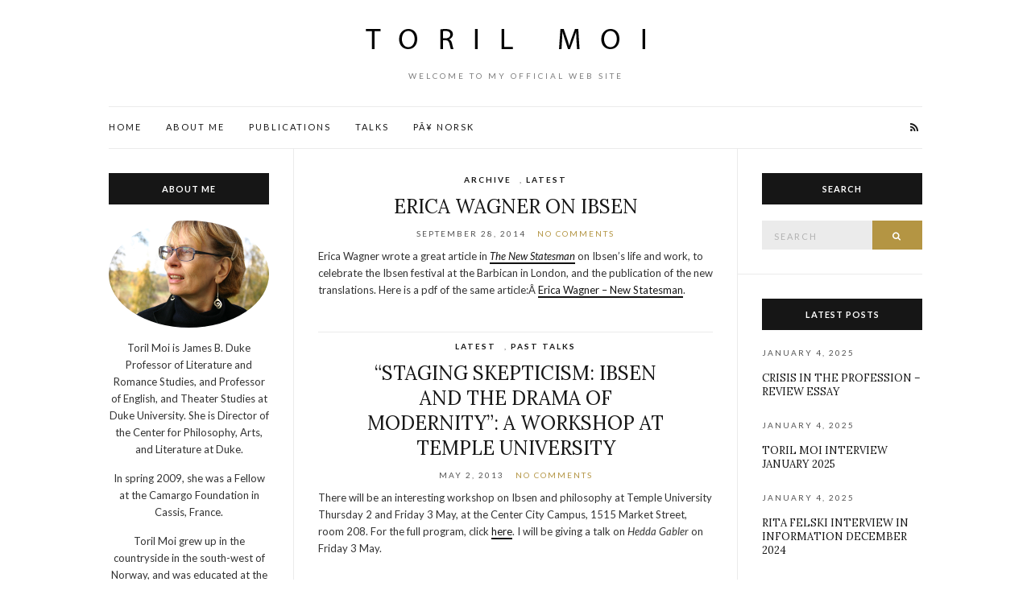

--- FILE ---
content_type: text/html; charset=UTF-8
request_url: http://torilmoi.com/tag/theater/
body_size: 8388
content:
<!doctype html>
<html lang="en-US">
<head>
	<meta charset="UTF-8">
	<meta name="viewport" content="width=device-width, initial-scale=1">
	<link rel="pingback" href="http://torilmoi.com/xmlrpc.php">

	<title>theater &#8211; Toril Moi</title>
<link rel='dns-prefetch' href='//s.w.org' />
<link rel="alternate" type="application/rss+xml" title="Toril Moi &raquo; Feed" href="http://torilmoi.com/feed/" />
<link rel="alternate" type="application/rss+xml" title="Toril Moi &raquo; Comments Feed" href="http://torilmoi.com/comments/feed/" />
<link rel="alternate" type="application/rss+xml" title="Toril Moi &raquo; theater Tag Feed" href="http://torilmoi.com/tag/theater/feed/" />
		<script type="text/javascript">
			window._wpemojiSettings = {"baseUrl":"https:\/\/s.w.org\/images\/core\/emoji\/12.0.0-1\/72x72\/","ext":".png","svgUrl":"https:\/\/s.w.org\/images\/core\/emoji\/12.0.0-1\/svg\/","svgExt":".svg","source":{"concatemoji":"http:\/\/torilmoi.com\/wp-includes\/js\/wp-emoji-release.min.js?ver=5.4.18"}};
			/*! This file is auto-generated */
			!function(e,a,t){var n,r,o,i=a.createElement("canvas"),p=i.getContext&&i.getContext("2d");function s(e,t){var a=String.fromCharCode;p.clearRect(0,0,i.width,i.height),p.fillText(a.apply(this,e),0,0);e=i.toDataURL();return p.clearRect(0,0,i.width,i.height),p.fillText(a.apply(this,t),0,0),e===i.toDataURL()}function c(e){var t=a.createElement("script");t.src=e,t.defer=t.type="text/javascript",a.getElementsByTagName("head")[0].appendChild(t)}for(o=Array("flag","emoji"),t.supports={everything:!0,everythingExceptFlag:!0},r=0;r<o.length;r++)t.supports[o[r]]=function(e){if(!p||!p.fillText)return!1;switch(p.textBaseline="top",p.font="600 32px Arial",e){case"flag":return s([127987,65039,8205,9895,65039],[127987,65039,8203,9895,65039])?!1:!s([55356,56826,55356,56819],[55356,56826,8203,55356,56819])&&!s([55356,57332,56128,56423,56128,56418,56128,56421,56128,56430,56128,56423,56128,56447],[55356,57332,8203,56128,56423,8203,56128,56418,8203,56128,56421,8203,56128,56430,8203,56128,56423,8203,56128,56447]);case"emoji":return!s([55357,56424,55356,57342,8205,55358,56605,8205,55357,56424,55356,57340],[55357,56424,55356,57342,8203,55358,56605,8203,55357,56424,55356,57340])}return!1}(o[r]),t.supports.everything=t.supports.everything&&t.supports[o[r]],"flag"!==o[r]&&(t.supports.everythingExceptFlag=t.supports.everythingExceptFlag&&t.supports[o[r]]);t.supports.everythingExceptFlag=t.supports.everythingExceptFlag&&!t.supports.flag,t.DOMReady=!1,t.readyCallback=function(){t.DOMReady=!0},t.supports.everything||(n=function(){t.readyCallback()},a.addEventListener?(a.addEventListener("DOMContentLoaded",n,!1),e.addEventListener("load",n,!1)):(e.attachEvent("onload",n),a.attachEvent("onreadystatechange",function(){"complete"===a.readyState&&t.readyCallback()})),(n=t.source||{}).concatemoji?c(n.concatemoji):n.wpemoji&&n.twemoji&&(c(n.twemoji),c(n.wpemoji)))}(window,document,window._wpemojiSettings);
		</script>
		<style type="text/css">
img.wp-smiley,
img.emoji {
	display: inline !important;
	border: none !important;
	box-shadow: none !important;
	height: 1em !important;
	width: 1em !important;
	margin: 0 .07em !important;
	vertical-align: -0.1em !important;
	background: none !important;
	padding: 0 !important;
}
</style>
	<link rel='stylesheet' id='wp-block-library-css'  href='http://torilmoi.com/wp-includes/css/dist/block-library/style.min.css?ver=5.4.18' type='text/css' media='all' />
<link rel='stylesheet' id='contact-form-7-css'  href='http://torilmoi.com/wp-content/plugins/contact-form-7/includes/css/styles.css?ver=5.2.2' type='text/css' media='all' />
<link rel='stylesheet' id='ci-google-font-css'  href='//fonts.googleapis.com/css?family=Lora%3A400%2C700%2C400italic%2C700italic%7CLato%3A400%2C400italic%2C700%2C700italic&#038;ver=5.4.18' type='text/css' media='all' />
<link rel='stylesheet' id='ci-base-css'  href='http://torilmoi.com/wp-content/themes/olsen/css/base.css?ver=1.3' type='text/css' media='all' />
<link rel='stylesheet' id='font-awesome-css'  href='http://torilmoi.com/wp-content/themes/olsen/css/font-awesome.css?ver=4.6.1' type='text/css' media='all' />
<link rel='stylesheet' id='magnific-css'  href='http://torilmoi.com/wp-content/themes/olsen/css/magnific.css?ver=1.0.0' type='text/css' media='all' />
<link rel='stylesheet' id='slick-css'  href='http://torilmoi.com/wp-content/themes/olsen/css/slick.css?ver=1.5.7' type='text/css' media='all' />
<link rel='stylesheet' id='mmenu-css'  href='http://torilmoi.com/wp-content/themes/olsen/css/mmenu.css?ver=5.2.0' type='text/css' media='all' />
<link rel='stylesheet' id='justifiedGallery-css'  href='http://torilmoi.com/wp-content/themes/olsen/css/justifiedGallery.min.css?ver=3.6.0' type='text/css' media='all' />
<link rel='stylesheet' id='ci-style-css'  href='http://torilmoi.com/wp-content/themes/olsen/style.css?ver=1.3' type='text/css' media='all' />
<script type='text/javascript' src='http://torilmoi.com/wp-includes/js/jquery/jquery.js?ver=1.12.4-wp'></script>
<script type='text/javascript' src='http://torilmoi.com/wp-includes/js/jquery/jquery-migrate.min.js?ver=1.4.1'></script>
<script type='text/javascript' src='http://torilmoi.com/wp-content/themes/olsen/js/modernizr.js?ver=2.8.3'></script>
<link rel='https://api.w.org/' href='http://torilmoi.com/wp-json/' />
<link rel="EditURI" type="application/rsd+xml" title="RSD" href="http://torilmoi.com/xmlrpc.php?rsd" />
<link rel="wlwmanifest" type="application/wlwmanifest+xml" href="http://torilmoi.com/wp-includes/wlwmanifest.xml" /> 
<meta name="generator" content="WordPress 5.4.18" />
<style type="text/css">			.site-logo {
				text-transform: uppercase;
			}
						.entry-title,
			.slide-title,
			.section-title {
				text-transform: uppercase;
			}
						.widget-title {
				text-transform: uppercase;
			}
						.nav {
				text-transform: uppercase;
			}
						.btn,
			input[type="button"],
			input[type="submit"],
			input[type="reset"],
			button,
			#paging,
			.comment-reply-link,
			.read-more {
				text-transform: uppercase;
			}
						.entry-meta,
			.entry-tags,
			.entry-sig,
			.comment-metadata,
			.slide-meta {
				text-transform: uppercase;
			}
			</style><link rel="icon" href="http://torilmoi.com/wp-content/uploads/2016/05/cropped-Icon-01-32x32.png" sizes="32x32" />
<link rel="icon" href="http://torilmoi.com/wp-content/uploads/2016/05/cropped-Icon-01-192x192.png" sizes="192x192" />
<link rel="apple-touch-icon" href="http://torilmoi.com/wp-content/uploads/2016/05/cropped-Icon-01-180x180.png" />
<meta name="msapplication-TileImage" content="http://torilmoi.com/wp-content/uploads/2016/05/cropped-Icon-01-270x270.png" />
</head>
<body class="archive tag tag-theater tag-34">

<div id="page">

	<div class="container">
		<div class="row">
			<div class="col-md-12">

									<header id="masthead" class="site-header group">

						<div class="site-logo">
							<h1>
								<a href="http://torilmoi.com">
																			<img src="http://torilmoi.com/wp-content/uploads/2016/05/Toril-Moi-logo.png"
										     alt="Toril Moi"/>
																	</a>
							</h1>

															<p class="tagline">Welcome to my official web site</p>
													</div><!-- /site-logo -->

						<div class="site-bar group ">
							<nav class="nav" role="navigation">
								<ul id="menu-main-menu" class="navigation"><li id="menu-item-2728" class="menu-item menu-item-type-custom menu-item-object-custom menu-item-home menu-item-2728"><a href="http://torilmoi.com">Home</a></li>
<li id="menu-item-2754" class="menu-item menu-item-type-post_type menu-item-object-page menu-item-has-children menu-item-2754"><a href="http://torilmoi.com/aboutme/">About me</a>
<ul class="sub-menu">
	<li id="menu-item-2752" class="menu-item menu-item-type-post_type menu-item-object-page menu-item-2752"><a href="http://torilmoi.com/cv/">CV</a></li>
	<li id="menu-item-2733" class="menu-item menu-item-type-post_type menu-item-object-page menu-item-2733"><a href="http://torilmoi.com/contact/">Contact</a></li>
</ul>
</li>
<li id="menu-item-2767" class="menu-item menu-item-type-post_type menu-item-object-page menu-item-has-children menu-item-2767"><a href="http://torilmoi.com/publications/books/">Publications</a>
<ul class="sub-menu">
	<li id="menu-item-2810" class="menu-item menu-item-type-post_type menu-item-object-post menu-item-2810"><a href="http://torilmoi.com/latest/revolution-of-the-ordinary/">Revolution of the Ordinary!</a></li>
	<li id="menu-item-2749" class="menu-item menu-item-type-post_type menu-item-object-page menu-item-2749"><a href="http://torilmoi.com/publications/books/">Books</a></li>
	<li id="menu-item-2750" class="menu-item menu-item-type-post_type menu-item-object-page menu-item-2750"><a href="http://torilmoi.com/publications/essays/">Essays</a></li>
	<li id="menu-item-2751" class="menu-item menu-item-type-post_type menu-item-object-page menu-item-2751"><a href="http://torilmoi.com/publications/press-media/">Press &#038; Media</a></li>
</ul>
</li>
<li id="menu-item-2809" class="menu-item menu-item-type-taxonomy menu-item-object-category menu-item-2809"><a href="http://torilmoi.com/category/talks/">Talks</a></li>
<li id="menu-item-2755" class="menu-item menu-item-type-post_type menu-item-object-page menu-item-has-children menu-item-2755"><a href="http://torilmoi.com/norsk/">PÃ¥ Norsk</a>
<ul class="sub-menu">
	<li id="menu-item-2756" class="menu-item menu-item-type-post_type menu-item-object-page menu-item-2756"><a href="http://torilmoi.com/norsk/boeker-pa-norsk/">BÃ¸ker pÃ¥ norsk</a></li>
	<li id="menu-item-2757" class="menu-item menu-item-type-post_type menu-item-object-page menu-item-2757"><a href="http://torilmoi.com/norsk/toril-mois-spalter/">Toril Mois spalter i Morgenbladet og Dagens NÃ¦ringsliv</a></li>
	<li id="menu-item-2758" class="menu-item menu-item-type-post_type menu-item-object-page menu-item-2758"><a href="http://torilmoi.com/norsk/artikler-og-bokanmeldelser-pa-norsk/">Artikler og bokanmeldelser pÃ¥ norsk</a></li>
</ul>
</li>
</ul>
								<a class="mobile-nav-trigger" href="#mobilemenu"><i class="fa fa-navicon"></i> Menu</a>
							</nav>
							<div id="mobilemenu"></div>

							
							<div class="site-tools ">
								
										<ul class="socials">
										<li><a href="http://torilmoi.com/feed/" target="_blank"><i class="fa fa-rss"></i></a></li>
					</ul>
		
							</div><!-- /site-tools -->
						</div><!-- /site-bar -->

					</header>
				
				
				<div id="site-content">


<div class="row">
	<div class="col-md-6 col-md-push-3">
		<main id="content" class="entries-classic">

			<div class="row">
				<div class="col-md-12">

					
					
											

<article id="entry-2674" class="entry  post-2674 post type-post status-publish format-standard hentry category-archive category-latest tag-ibsen tag-theater">
			<div class="entry-meta entry-meta-top">
			<p class="entry-categories">
				<a href="http://torilmoi.com/category/archive/" rel="category tag">Archive</a>, <a href="http://torilmoi.com/category/latest/" rel="category tag">Latest</a>			</p>
		</div>
	
	<h2 class="entry-title">
		<a href="http://torilmoi.com/latest/erica-wagner-on-ibsen/">Erica Wagner on Ibsen</a>
	</h2>

			<div class="entry-meta entry-meta-bottom">
			<time class="entry-date" datetime="2014-09-28T09:00:51-04:00">September 28, 2014</time>
			<a href="http://torilmoi.com/latest/erica-wagner-on-ibsen/#respond" class="entry-comments-no">No Comments</a>
		</div>
	
				
	<div class="entry-content">
		<p>Erica Wagner wrote a great article in <a href="http://www.newstatesman.com/culture/2014/09/mind-out-time-what-ibsen-can-tell-us-about-today"><em>The New Statesman</em></a> on Ibsen&#8217;s life and work, to celebrate the Ibsen festival at the Barbican in London, and the publication of the new translations. Here is a pdf of the same article:Â <a href="http://torilmoi.com/wp-content/uploads/2014/09/Ibsen-Erica-Wagner-New-Statesman.pdf">Erica Wagner &#8211; New Statesman</a>.</p>
	</div>

	<div class="entry-utils group">
		
			</div>
</article>

											

<article id="entry-2539" class="entry  post-2539 post type-post status-publish format-standard hentry category-latest category-past-talks tag-ibsen tag-theater">
			<div class="entry-meta entry-meta-top">
			<p class="entry-categories">
				<a href="http://torilmoi.com/category/latest/" rel="category tag">Latest</a>, <a href="http://torilmoi.com/category/past-talks/" rel="category tag">Past Talks</a>			</p>
		</div>
	
	<h2 class="entry-title">
		<a href="http://torilmoi.com/latest/staging-skepticism-ibsen-and-the-drama-of-modernity-a-workshop-at-temple-university/">&#8220;Staging Skepticism: Ibsen and the Drama of Modernity&#8221;: A Workshop at Temple University</a>
	</h2>

			<div class="entry-meta entry-meta-bottom">
			<time class="entry-date" datetime="2013-05-02T00:00:30-04:00">May 2, 2013</time>
			<a href="http://torilmoi.com/latest/staging-skepticism-ibsen-and-the-drama-of-modernity-a-workshop-at-temple-university/#respond" class="entry-comments-no">No Comments</a>
		</div>
	
				
	<div class="entry-content">
		<p>There will be an interesting workshop on Ibsen and philosophy at Temple University Thursday 2 and Friday 3 May, at the Center City Campus, 1515 Market Street, room 208. For the full program, click <a href="http://develop.cla.temple.edu/chat/activities/talks/Ibsen_poster.html">here</a>. I will be giving a talk on <em>Hedda Gabler </em>on Friday 3 May.</p>
	</div>

	<div class="entry-utils group">
		
			</div>
</article>

											

<article id="entry-896" class="entry  post-896 post type-post status-publish format-standard hentry category-latest category-past-talks tag-ibsen tag-theater">
			<div class="entry-meta entry-meta-top">
			<p class="entry-categories">
				<a href="http://torilmoi.com/category/latest/" rel="category tag">Latest</a>, <a href="http://torilmoi.com/category/past-talks/" rel="category tag">Past Talks</a>			</p>
		</div>
	
	<h2 class="entry-title">
		<a href="http://torilmoi.com/latest/the-ark-ibsen-on-fogo-island-newfoundland/">The Ark: Ibsen on Fogo Island, Newfoundland</a>
	</h2>

			<div class="entry-meta entry-meta-bottom">
			<time class="entry-date" datetime="2011-09-07T18:26:05-04:00">September 7, 2011</time>
			<a href="http://torilmoi.com/latest/the-ark-ibsen-on-fogo-island-newfoundland/#respond" class="entry-comments-no">No Comments</a>
		</div>
	
				
	<div class="entry-content">
		<p>I am embarking on the <a href="http://www2.nac-cna.ca/en/englishtheatre/development">Ibsen Ark</a>! Off the east coast of Newfoundland, a group of committed theatre artists, actors and theatre students are spending three weeks immersing themselves in Ibsen. I am privileged to be able to go there to join forces with<a href="http://www.dahr.no/"> Juni Dahr</a>, the great Norwegian Ibsen actress and her <em>Visjoner Teater</em> company, from September 9 to September 12. The event is organized by the<a href="http://www2.nac-cna.ca/en/englishtheatre"> English Theater</a> at Â The National Arts Center in Ottawa, Canada, in collaboration with<a href="http://artscorpfogoisland.ca/"> Fogo Island Arts Corporation</a>. I am also looking forward to seeing the land where the Vikings landed back in the 11th century!</p>
	</div>

	<div class="entry-utils group">
		
			</div>
</article>

					
									</div>
			</div>

						<div
			id="paging"			class="group"			><span aria-current="page" class="page-numbers current">1</span>
<a class="page-numbers" href="http://torilmoi.com/tag/theater/page/2/">2</a>
<a class="next page-numbers" href="http://torilmoi.com/tag/theater/page/2/">Next &raquo;</a></div>		</main>
	</div>

			<div class="col-md-3 col-md-pull-6">
			<div class="sidebar sidebar-left">
				<aside id="ci-about-2" class=" widget group widget_ci-about"><h3 class="widget-title">About me</h3><div class="widget_about group"><p class="widget_about_avatar"><img src="http://torilmoi.com/wp-content/uploads/2009/09/2014-11-07-15.14.44.jpg" class="img-round" alt="" /></p><p>Toril Moi is James B. Duke Professor of Literature and Romance Studies, and Professor of English, and Theater Studies at Duke University. She is Director of the Center for Philosophy, Arts, and Literature at Duke. </p>
<p>In spring 2009, she was a Fellow at the Camargo Foundation in Cassis, France.</p>
<p>Toril Moi grew up in the countryside in the south-west of Norway, and was educated at the University of Bergen. From 1979 to 1989 she lived mostly in Oxford, UK, and since 1989 she has been a resident of North Carolina.</p>
<p>As an academic, she writes on feminism, literary theory, ordinary language philosophy and literature. Her first book, Sexual/Textual Politics: Feminist Literary Theory (1985) has been translated into fifteen languages. Her 1994 book Simone de Beauvoir: The Making of an Intellectual Woman has been translated into five languages, and a new 2nd edition was published in 2008. Her book Henrik Ibsen and the Birth of Modernism won the MLA's award for best book in comparative literary studies for 2007. Her most recent book on feminist theory is Sex, Gender and the Body: The Student Edition of What Is a Woman (2005).</p>
<p>In Norway, Toril Moi also writes widely for newspapers and magazines.</p>
</div></aside>			</div>
		</div>
	
			<div class="col-md-3">
			<div class="sidebar sidebar-right">
	<aside id="search-3" class="widget group widget_search"><h3 class="widget-title">Search</h3><form action="http://torilmoi.com/" class="searchform" method="get">
	<div>
		<label class="screen-reader-text">Search for:</label>
		<input type="text" placeholder="Search" name="s" value="">
		<button class="searchsubmit" type="submit"><i class="fa fa-search"></i><span class="screen-reader-text">Search</span></button>
	</div>
</form></aside><aside id="ci-latest-posts-2" class="widget group widget_ci-latest-posts"><h3 class="widget-title">Latest Posts</h3>				<ul class="widget_posts_list ">
											<li>
							<article class="entry post-2953 post type-post status-publish format-standard hentry category-latest">
	<div class="entry-meta">
		<time class="entry-date" datetime="2025-01-04T15:26:22-05:00">January 4, 2025</time>
	</div>
	<div class="entry-featured">
		<a href="http://torilmoi.com/latest/crisis-in-the-profession-review-essay/">
					</a>
	</div>
	<h2 class="entry-title"><a href="http://torilmoi.com/latest/crisis-in-the-profession-review-essay/">Crisis in the Profession &#8211; Review Essay</a></h2>
</article>
						</li>
											<li>
							<article class="entry post-2949 post type-post status-publish format-standard hentry category-latest">
	<div class="entry-meta">
		<time class="entry-date" datetime="2025-01-04T15:16:25-05:00">January 4, 2025</time>
	</div>
	<div class="entry-featured">
		<a href="http://torilmoi.com/latest/toril-moi-interview-january-2025/">
					</a>
	</div>
	<h2 class="entry-title"><a href="http://torilmoi.com/latest/toril-moi-interview-january-2025/">Toril Moi interview January 2025</a></h2>
</article>
						</li>
											<li>
							<article class="entry post-2942 post type-post status-publish format-standard hentry category-latest">
	<div class="entry-meta">
		<time class="entry-date" datetime="2025-01-04T15:05:58-05:00">January 4, 2025</time>
	</div>
	<div class="entry-featured">
		<a href="http://torilmoi.com/latest/rita-felski-interview-in-information-december-2024/">
					</a>
	</div>
	<h2 class="entry-title"><a href="http://torilmoi.com/latest/rita-felski-interview-in-information-december-2024/">Rita Felski interview in Information December 2024</a></h2>
</article>
						</li>
											<li>
							<article class="entry post-2925 post type-post status-publish format-standard hentry category-latest tag-beauvoir tag-cavell tag-olp">
	<div class="entry-meta">
		<time class="entry-date" datetime="2020-06-28T14:28:42-04:00">June 28, 2020</time>
	</div>
	<div class="entry-featured">
		<a href="http://torilmoi.com/latest/my-essay-on-simone-de-beauvoirs-the-mandarins/">
					</a>
	</div>
	<h2 class="entry-title"><a href="http://torilmoi.com/latest/my-essay-on-simone-de-beauvoirs-the-mandarins/">My essay on Simone de Beauvoir&#8217;s The Mandarins</a></h2>
</article>
						</li>
											<li>
							<article class="entry post-2919 post type-post status-publish format-standard hentry category-latest tag-cavell">
	<div class="entry-meta">
		<time class="entry-date" datetime="2020-02-23T10:46:20-05:00">February 23, 2020</time>
	</div>
	<div class="entry-featured">
		<a href="http://torilmoi.com/latest/remembering-stanley-cavell/">
					</a>
	</div>
	<h2 class="entry-title"><a href="http://torilmoi.com/latest/remembering-stanley-cavell/">Remembering Stanley Cavell</a></h2>
</article>
						</li>
														</ul>
				</aside><aside id="tag_cloud-4" class="widget group widget_tag_cloud"><h3 class="widget-title">Tags</h3><div class="tagcloud"><a href="http://torilmoi.com/tag/art/" class="tag-cloud-link tag-link-46 tag-link-position-1" style="font-size: 8pt;" aria-label="art (1 item)">art</a>
<a href="http://torilmoi.com/tag/autofiction/" class="tag-cloud-link tag-link-57 tag-link-position-2" style="font-size: 10.333333333333pt;" aria-label="autofiction (2 items)">autofiction</a>
<a href="http://torilmoi.com/tag/beauvoir/" class="tag-cloud-link tag-link-15 tag-link-position-3" style="font-size: 22pt;" aria-label="beauvoir (23 items)">beauvoir</a>
<a href="http://torilmoi.com/tag/cavell/" class="tag-cloud-link tag-link-31 tag-link-position-4" style="font-size: 17.592592592593pt;" aria-label="cavell (10 items)">cavell</a>
<a href="http://torilmoi.com/tag/duke/" class="tag-cloud-link tag-link-26 tag-link-position-5" style="font-size: 13.185185185185pt;" aria-label="Duke (4 items)">Duke</a>
<a href="http://torilmoi.com/tag/events/" class="tag-cloud-link tag-link-25 tag-link-position-6" style="font-size: 13.185185185185pt;" aria-label="events (4 items)">events</a>
<a href="http://torilmoi.com/tag/feminism/" class="tag-cloud-link tag-link-35 tag-link-position-7" style="font-size: 17.592592592593pt;" aria-label="feminism (10 items)">feminism</a>
<a href="http://torilmoi.com/tag/feminist-theory/" class="tag-cloud-link tag-link-20 tag-link-position-8" style="font-size: 18.111111111111pt;" aria-label="feminist theory (11 items)">feminist theory</a>
<a href="http://torilmoi.com/tag/gender/" class="tag-cloud-link tag-link-39 tag-link-position-9" style="font-size: 8pt;" aria-label="gender (1 item)">gender</a>
<a href="http://torilmoi.com/tag/hjorth/" class="tag-cloud-link tag-link-56 tag-link-position-10" style="font-size: 11.888888888889pt;" aria-label="Hjorth (3 items)">Hjorth</a>
<a href="http://torilmoi.com/tag/house-of-literature/" class="tag-cloud-link tag-link-50 tag-link-position-11" style="font-size: 8pt;" aria-label="House of Literature (1 item)">House of Literature</a>
<a href="http://torilmoi.com/tag/humanities/" class="tag-cloud-link tag-link-36 tag-link-position-12" style="font-size: 17.592592592593pt;" aria-label="humanities (10 items)">humanities</a>
<a href="http://torilmoi.com/tag/ibsen/" class="tag-cloud-link tag-link-17 tag-link-position-13" style="font-size: 21.222222222222pt;" aria-label="ibsen (20 items)">ibsen</a>
<a href="http://torilmoi.com/tag/intellectuals/" class="tag-cloud-link tag-link-29 tag-link-position-14" style="font-size: 8pt;" aria-label="intellectuals (1 item)">intellectuals</a>
<a href="http://torilmoi.com/tag/interview/" class="tag-cloud-link tag-link-49 tag-link-position-15" style="font-size: 8pt;" aria-label="interview (1 item)">interview</a>
<a href="http://torilmoi.com/tag/knausgaard/" class="tag-cloud-link tag-link-59 tag-link-position-16" style="font-size: 8pt;" aria-label="Knausgaard (1 item)">Knausgaard</a>
<a href="http://torilmoi.com/tag/kristeva/" class="tag-cloud-link tag-link-40 tag-link-position-17" style="font-size: 11.888888888889pt;" aria-label="Kristeva (3 items)">Kristeva</a>
<a href="http://torilmoi.com/tag/language/" class="tag-cloud-link tag-link-30 tag-link-position-18" style="font-size: 8pt;" aria-label="language (1 item)">language</a>
<a href="http://torilmoi.com/tag/lectures/" class="tag-cloud-link tag-link-21 tag-link-position-19" style="font-size: 20.055555555556pt;" aria-label="lectures (16 items)">lectures</a>
<a href="http://torilmoi.com/tag/lessing/" class="tag-cloud-link tag-link-33 tag-link-position-20" style="font-size: 11.888888888889pt;" aria-label="Lessing (3 items)">Lessing</a>
<a href="http://torilmoi.com/tag/literary-theory/" class="tag-cloud-link tag-link-58 tag-link-position-21" style="font-size: 8pt;" aria-label="literary theory (1 item)">literary theory</a>
<a href="http://torilmoi.com/tag/literature-and-philosophy/" class="tag-cloud-link tag-link-41 tag-link-position-22" style="font-size: 18.5pt;" aria-label="literature and philosophy (12 items)">literature and philosophy</a>
<a href="http://torilmoi.com/tag/mad-men/" class="tag-cloud-link tag-link-28 tag-link-position-23" style="font-size: 14.222222222222pt;" aria-label="Mad Men (5 items)">Mad Men</a>
<a href="http://torilmoi.com/tag/norway/" class="tag-cloud-link tag-link-18 tag-link-position-24" style="font-size: 19.666666666667pt;" aria-label="norway (15 items)">norway</a>
<a href="http://torilmoi.com/tag/norwegian-literature/" class="tag-cloud-link tag-link-48 tag-link-position-25" style="font-size: 18.111111111111pt;" aria-label="Norwegian literature (11 items)">Norwegian literature</a>
<a href="http://torilmoi.com/tag/olp/" class="tag-cloud-link tag-link-22 tag-link-position-26" style="font-size: 20.962962962963pt;" aria-label="olp (19 items)">olp</a>
<a href="http://torilmoi.com/tag/pal/" class="tag-cloud-link tag-link-24 tag-link-position-27" style="font-size: 17.592592592593pt;" aria-label="pal (10 items)">pal</a>
<a href="http://torilmoi.com/tag/reviews/" class="tag-cloud-link tag-link-47 tag-link-position-28" style="font-size: 8pt;" aria-label="reviews (1 item)">reviews</a>
<a href="http://torilmoi.com/tag/revolution-of-the-ordinary/" class="tag-cloud-link tag-link-55 tag-link-position-29" style="font-size: 8pt;" aria-label="Revolution of the Ordinary (1 item)">Revolution of the Ordinary</a>
<a href="http://torilmoi.com/tag/sex/" class="tag-cloud-link tag-link-38 tag-link-position-30" style="font-size: 8pt;" aria-label="sex (1 item)">sex</a>
<a href="http://torilmoi.com/tag/terror/" class="tag-cloud-link tag-link-45 tag-link-position-31" style="font-size: 15.12962962963pt;" aria-label="terror (6 items)">terror</a>
<a href="http://torilmoi.com/tag/theater/" class="tag-cloud-link tag-link-34 tag-link-position-32" style="font-size: 13.185185185185pt;" aria-label="theater (4 items)">theater</a>
<a href="http://torilmoi.com/tag/tosca/" class="tag-cloud-link tag-link-44 tag-link-position-33" style="font-size: 8pt;" aria-label="tosca (1 item)">tosca</a>
<a href="http://torilmoi.com/tag/translation/" class="tag-cloud-link tag-link-14 tag-link-position-34" style="font-size: 15.777777777778pt;" aria-label="translation (7 items)">translation</a>
<a href="http://torilmoi.com/tag/universities/" class="tag-cloud-link tag-link-51 tag-link-position-35" style="font-size: 8pt;" aria-label="universities (1 item)">universities</a>
<a href="http://torilmoi.com/tag/wittgenstein/" class="tag-cloud-link tag-link-23 tag-link-position-36" style="font-size: 19.018518518519pt;" aria-label="wittgenstein (13 items)">wittgenstein</a>
<a href="http://torilmoi.com/tag/women/" class="tag-cloud-link tag-link-43 tag-link-position-37" style="font-size: 8pt;" aria-label="women (1 item)">women</a>
<a href="http://torilmoi.com/tag/women-writers/" class="tag-cloud-link tag-link-32 tag-link-position-38" style="font-size: 20.703703703704pt;" aria-label="women writers (18 items)">women writers</a>
<a href="http://torilmoi.com/tag/writing/" class="tag-cloud-link tag-link-37 tag-link-position-39" style="font-size: 10.333333333333pt;" aria-label="writing (2 items)">writing</a></div>
</aside><aside id="archives-5" class="widget group widget_archive"><h3 class="widget-title">Archive</h3>		<label class="screen-reader-text" for="archives-dropdown-5">Archive</label>
		<select id="archives-dropdown-5" name="archive-dropdown">
			
			<option value="">Select Month</option>
				<option value='http://torilmoi.com/2025/01/'> January 2025 </option>
	<option value='http://torilmoi.com/2020/06/'> June 2020 </option>
	<option value='http://torilmoi.com/2020/02/'> February 2020 </option>
	<option value='http://torilmoi.com/2018/12/'> December 2018 </option>
	<option value='http://torilmoi.com/2018/11/'> November 2018 </option>
	<option value='http://torilmoi.com/2018/10/'> October 2018 </option>
	<option value='http://torilmoi.com/2018/07/'> July 2018 </option>
	<option value='http://torilmoi.com/2018/04/'> April 2018 </option>
	<option value='http://torilmoi.com/2017/12/'> December 2017 </option>
	<option value='http://torilmoi.com/2017/08/'> August 2017 </option>
	<option value='http://torilmoi.com/2017/04/'> April 2017 </option>
	<option value='http://torilmoi.com/2017/02/'> February 2017 </option>
	<option value='http://torilmoi.com/2017/01/'> January 2017 </option>
	<option value='http://torilmoi.com/2016/12/'> December 2016 </option>
	<option value='http://torilmoi.com/2016/09/'> September 2016 </option>
	<option value='http://torilmoi.com/2015/03/'> March 2015 </option>
	<option value='http://torilmoi.com/2015/02/'> February 2015 </option>
	<option value='http://torilmoi.com/2014/11/'> November 2014 </option>
	<option value='http://torilmoi.com/2014/09/'> September 2014 </option>
	<option value='http://torilmoi.com/2014/04/'> April 2014 </option>
	<option value='http://torilmoi.com/2014/03/'> March 2014 </option>
	<option value='http://torilmoi.com/2014/02/'> February 2014 </option>
	<option value='http://torilmoi.com/2013/12/'> December 2013 </option>
	<option value='http://torilmoi.com/2013/11/'> November 2013 </option>
	<option value='http://torilmoi.com/2013/10/'> October 2013 </option>
	<option value='http://torilmoi.com/2013/09/'> September 2013 </option>
	<option value='http://torilmoi.com/2013/08/'> August 2013 </option>
	<option value='http://torilmoi.com/2013/07/'> July 2013 </option>
	<option value='http://torilmoi.com/2013/06/'> June 2013 </option>
	<option value='http://torilmoi.com/2013/05/'> May 2013 </option>
	<option value='http://torilmoi.com/2013/04/'> April 2013 </option>
	<option value='http://torilmoi.com/2013/03/'> March 2013 </option>
	<option value='http://torilmoi.com/2013/02/'> February 2013 </option>
	<option value='http://torilmoi.com/2013/01/'> January 2013 </option>
	<option value='http://torilmoi.com/2012/10/'> October 2012 </option>
	<option value='http://torilmoi.com/2012/09/'> September 2012 </option>
	<option value='http://torilmoi.com/2012/08/'> August 2012 </option>
	<option value='http://torilmoi.com/2012/06/'> June 2012 </option>
	<option value='http://torilmoi.com/2012/05/'> May 2012 </option>
	<option value='http://torilmoi.com/2012/04/'> April 2012 </option>
	<option value='http://torilmoi.com/2012/03/'> March 2012 </option>
	<option value='http://torilmoi.com/2012/02/'> February 2012 </option>
	<option value='http://torilmoi.com/2011/12/'> December 2011 </option>
	<option value='http://torilmoi.com/2011/11/'> November 2011 </option>
	<option value='http://torilmoi.com/2011/09/'> September 2011 </option>
	<option value='http://torilmoi.com/2011/08/'> August 2011 </option>
	<option value='http://torilmoi.com/2011/07/'> July 2011 </option>
	<option value='http://torilmoi.com/2011/06/'> June 2011 </option>
	<option value='http://torilmoi.com/2011/05/'> May 2011 </option>
	<option value='http://torilmoi.com/2011/04/'> April 2011 </option>
	<option value='http://torilmoi.com/2011/03/'> March 2011 </option>
	<option value='http://torilmoi.com/2011/02/'> February 2011 </option>
	<option value='http://torilmoi.com/2011/01/'> January 2011 </option>
	<option value='http://torilmoi.com/2010/12/'> December 2010 </option>
	<option value='http://torilmoi.com/2010/11/'> November 2010 </option>
	<option value='http://torilmoi.com/2010/10/'> October 2010 </option>
	<option value='http://torilmoi.com/2010/09/'> September 2010 </option>
	<option value='http://torilmoi.com/2010/08/'> August 2010 </option>
	<option value='http://torilmoi.com/2010/07/'> July 2010 </option>
	<option value='http://torilmoi.com/2010/06/'> June 2010 </option>
	<option value='http://torilmoi.com/2010/05/'> May 2010 </option>
	<option value='http://torilmoi.com/2010/04/'> April 2010 </option>
	<option value='http://torilmoi.com/2010/03/'> March 2010 </option>
	<option value='http://torilmoi.com/2010/02/'> February 2010 </option>
	<option value='http://torilmoi.com/2009/11/'> November 2009 </option>
	<option value='http://torilmoi.com/2009/10/'> October 2009 </option>
	<option value='http://torilmoi.com/2009/09/'> September 2009 </option>
	<option value='http://torilmoi.com/2009/01/'> January 2009 </option>

		</select>

<script type="text/javascript">
/* <![CDATA[ */
(function() {
	var dropdown = document.getElementById( "archives-dropdown-5" );
	function onSelectChange() {
		if ( dropdown.options[ dropdown.selectedIndex ].value !== '' ) {
			document.location.href = this.options[ this.selectedIndex ].value;
		}
	}
	dropdown.onchange = onSelectChange;
})();
/* ]]> */
</script>

		</aside><aside id="categories-3" class="widget group widget_categories"><h3 class="widget-title">Categories</h3><form action="http://torilmoi.com" method="get"><label class="screen-reader-text" for="cat">Categories</label><select  name='cat' id='cat' class='postform' >
	<option value='-1'>Select Category</option>
	<option class="level-0" value="53">Archive&nbsp;&nbsp;(24)</option>
	<option class="level-0" value="54">Highlights&nbsp;&nbsp;(3)</option>
	<option class="level-0" value="1">Latest&nbsp;&nbsp;(124)</option>
	<option class="level-0" value="13">Past Talks&nbsp;&nbsp;(48)</option>
	<option class="level-0" value="6">Talks&nbsp;&nbsp;(10)</option>
</select>
</form>
<script type="text/javascript">
/* <![CDATA[ */
(function() {
	var dropdown = document.getElementById( "cat" );
	function onCatChange() {
		if ( dropdown.options[ dropdown.selectedIndex ].value > 0 ) {
			dropdown.parentNode.submit();
		}
	}
	dropdown.onchange = onCatChange;
})();
/* ]]> */
</script>

			</aside></div><!-- /sidebar -->
		</div>
	
</div><!-- /row -->

				</div><!-- /site-content -->

									<footer id="footer">

																				<div class="row">
								<div class="col-md-12">
									<div class="footer-widget-area" data-auto="1" data-speed="300">
										<aside id="text-3" class="widget group widget_text"><h3 class="widget-title">Log in</h3>			<div class="textwidget"></br>
 <a href="http://torilmoi.com/wp-login.php">Log in</a> 
</br>
</br>
</br></div>
		</aside>									</div>
								</div>
							</div>
						
						
							
							<div class="site-tools">
															</div><!-- /site-tools -->
						</div><!-- /site-bar -->
						
					</footer><!-- /footer -->
							</div><!-- /col-md-12 -->
		</div><!-- /row -->
	</div><!-- /container -->
</div><!-- #page -->

<script type='text/javascript'>
/* <![CDATA[ */
var wpcf7 = {"apiSettings":{"root":"http:\/\/torilmoi.com\/wp-json\/contact-form-7\/v1","namespace":"contact-form-7\/v1"}};
/* ]]> */
</script>
<script type='text/javascript' src='http://torilmoi.com/wp-content/plugins/contact-form-7/includes/js/scripts.js?ver=5.2.2'></script>
<script type='text/javascript' src='http://torilmoi.com/wp-content/themes/olsen/js/superfish.js?ver=1.7.5'></script>
<script type='text/javascript' src='http://torilmoi.com/wp-content/themes/olsen/js/jquery.matchHeight-min.js?ver=1.3'></script>
<script type='text/javascript' src='http://torilmoi.com/wp-content/themes/olsen/js/slick.min.js?ver=1.5.7'></script>
<script type='text/javascript' src='http://torilmoi.com/wp-content/themes/olsen/js/jquery.mmenu.min.all.js?ver=5.2.0'></script>
<script type='text/javascript' src='http://torilmoi.com/wp-content/themes/olsen/js/jquery.fitvids.js?ver=1.1'></script>
<script type='text/javascript' src='http://torilmoi.com/wp-content/themes/olsen/js/jquery.magnific-popup.js?ver=1.0.0'></script>
<script type='text/javascript' src='http://torilmoi.com/wp-content/themes/olsen/js/isotope.js?ver=2.2.2'></script>
<script type='text/javascript' src='http://torilmoi.com/wp-content/themes/olsen/js/instagramLite.min.js?ver=1.3'></script>
<script type='text/javascript' src='http://torilmoi.com/wp-content/themes/olsen/js/jquery.justifiedGallery.min.js?ver=3.6.0'></script>
<script type='text/javascript' src='http://torilmoi.com/wp-content/themes/olsen/js/jquery.sticky-kit.min.js?ver=1.1.2'></script>
<script type='text/javascript' src='http://torilmoi.com/wp-content/themes/olsen/js/scripts.js?ver=1.3'></script>
<script type='text/javascript' src='http://torilmoi.com/wp-includes/js/wp-embed.min.js?ver=5.4.18'></script>

</body>
</html>
